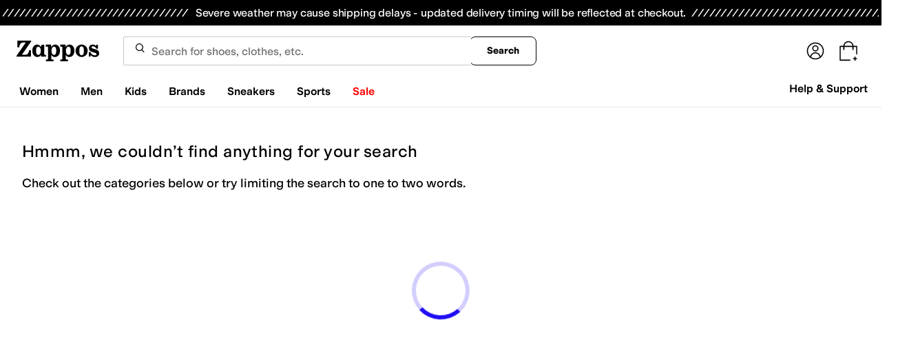

--- FILE ---
content_type: text/css
request_url: https://www.zappos.com/marty-assets/marty-zappos.components-cart-CartModalOrDrawer.85207e598014438027d7.css
body_size: 2458
content:
.tB-z{background-color:#00000040;content:"";display:block;height:100%;left:0;opacity:1;position:fixed;top:0;transition:all .3s ease 0s;visibility:visible;width:100%;z-index:9998}@media (max-width:650px){.tB-z{overflow-y:auto;position:absolute}}.uB-z{background:#fff;border-radius:16px;box-shadow:2px 8px 16px 0 #0000001f;box-sizing:border-box;display:none;display:block;left:0;margin:auto;max-height:100vh;max-width:500px;overflow-y:auto;position:fixed;right:0;top:50%;transform:translateY(-50%);width:100%;z-index:9999}.uB-z *,.uB-z :after,.uB-z :before{box-sizing:inherit}.uB-z img{max-width:100%}@media (max-width:650px){.uB-z{max-height:85vh;overflow-y:auto;position:absolute}}.vB-z{border-bottom:1px solid #ddd;display:flex;justify-content:space-between;margin-bottom:10px;padding:16px 16px 21px}.vB-z h2{font-size:28px;line-height:normal}.wB-z{background-color:initial;border:none;cursor:pointer;position:absolute;position:static;right:16px;top:16px}.wB-z:before{background-image:url(https://m.media-amazon.com/images/G/01/zappos/melody/melody-sprite.2021.09.16._TTH_.svg);background-position:-60px -5px;background-repeat:no-repeat;content:"";cursor:pointer;display:block;height:14px;width:14px}@keyframes NB-z{0%{opacity:0}to{opacity:1}}@keyframes PB-z{0%{opacity:1}to{opacity:0}}@keyframes QB-z{0%{margin-right:-532px}to{margin-right:0}}@keyframes SB-z{0%{margin-right:0}to{margin-right:-532px}}.HB-z{height:100vh;padding:8px}.HB-z h1,.HB-z>a:first-child{display:none}.HB-z img{margin-bottom:8px}.HB-z p{padding:0;width:100%}.IB-z{display:flex;justify-content:center;padding:24px}.IB-z a{background:var(--zapr-link-color,#003953);border:2px solid var(--zapr-link-color,#003953);border-color:var(--zapr-link-color,#003953);border-radius:4px;color:#fff;cursor:pointer;flex-grow:1;font:700 14px/120% var(--m-fontBase,Open Sans,sans-serif);max-width:110px;padding:12px 24px;text-align:center;text-decoration:none;text-transform:uppercase;touch-action:manipulation;transition:all .3s ease 0s;-webkit-user-select:none;user-select:none}html[data-marketplace=Zappos]:where([data-theme=zapr25]) .IB-z a{border-color:#000}.IB-z a:hover{background:#210ef4;border-color:#210ef4;color:#fff}.IB-z a.JB-z,.IB-z a[disabled]{background:#f5f5f5;border-color:#ddd;box-shadow:none;color:#b0b0b0;cursor:not-allowed}html[data-marketplace=Zappos] .IB-z a.JB-z,html[data-marketplace=Zappos] .IB-z a[disabled]{color:#fff}html[data-marketplace=Zappos] .IB-z a{border-radius:8px;border-width:1px;outline-offset:-1px;text-transform:none}html[data-marketplace=Zappos]:where([data-theme=zapr25]) .IB-z a{border-width:1px;outline-offset:inherit}html[data-marketplace=Zappos] .IB-z a{background-color:#000;border:none;color:#fff}@media (hover:hover){html[data-marketplace=Zappos] .IB-z a:hover{background-color:#210ef4;border:none;color:#fff}}html[data-marketplace=Zappos] .IB-z a:focus{outline:2px solid #210ef4}html[data-marketplace=Zappos] .IB-z a:disabled{background-color:#b9b9b9}html[data-marketplace=Zappos]:where([data-theme=zapr25]) .IB-z a{background:#000;border:1px solid #000;border-radius:2px;color:#fff;font-family:modern-gothic-web,modern-gothic-fallback,system-ui,-apple-system,sans-serif,Apple Color Emoji,Segoe UI Emoji,Segoe UI Symbol,Noto Color Emoji;font-size:14px;font-weight:500;letter-spacing:.05em;text-transform:uppercase;transition:.2s ease-out}@media (hover:hover){html[data-marketplace=Zappos]:where([data-theme=zapr25]) .IB-z a:hover{background:#2b2b2b;border:1px solid #000;color:#fff}}html[data-marketplace=Zappos]:where([data-theme=zapr25]) .IB-z a:active{background:#757575}html[data-marketplace=Zappos]:where([data-theme=zapr25]) .IB-z a:disabled{background:#e0e0e0;border:1px solid #0000;color:#a2a2a2}html[data-marketplace=Zappos]:where([data-theme=zapr25]) .IB-z a:focus{outline:none}html[data-marketplace=Zappos]:where([data-theme=zapr25]) .IB-z a:focus-visible{outline:var(--focus-outline);outline-offset:var(--focus-outline-offset)}.KB-z{display:flex;justify-content:flex-end;margin-top:0;outline:0;pointer-events:none;position:fixed;right:0;top:0;z-index:28}@media (min-width:651px){.KB-z{margin:0 auto}}.LB-z,.MB-z{animation-duration:.35s;animation-fill-mode:forwards}.LB-z{animation-name:NB-z;animation-timing-function:ease;background:#00000040;bottom:0;left:0;margin-top:0;position:fixed;right:0;top:0;z-index:27}@media (max-width:650px){.LB-z{display:none}}.LB-z.OB-z{animation-name:PB-z}.MB-z{animation-name:QB-z;animation-timing-function:cubic-bezier(.2,1,.2,1);background:#fff;border:1px solid #ddd;color:#1f1f1f;display:flex;flex-direction:column;line-height:1.5;font:400 14px var(--m-fontBase,Open Sans,sans-serif);height:100%;overflow:hidden;pointer-events:auto}@media (max-width:650px){.MB-z{display:flex;flex-direction:column;position:fixed;width:100%;z-index:29}}.MB-z.RB-z{height:100vh}@media (min-width:651px){.MB-z{position:fixed;right:0;width:530px;z-index:29}}@media (prefers-reduced-motion){.MB-z{animation-name:NB-z;animation-timing-function:ease}}.MB-z.OB-z{animation-name:SB-z}@media (prefers-reduced-motion){.MB-z.OB-z{animation-name:PB-z}}.TB-z{transform:scale(1.4)}.UB-z{height:100%;overflow-y:auto}.VB-z{margin-bottom:0}.WB-z{align-items:center;color:#1f1f1f;display:flex;font:400 28px var(--m-fontBase,Open Sans,sans-serif);position:relative;text-transform:capitalize}@media (max-width:650px){.WB-z{font-size:24px}}@media (min-width:651px){.WB-z{margin-bottom:-4px}}.XB-z{background:#a7e688;border-radius:50%;height:25px;transform:scale(.7);width:25px}html[data-marketplace=Zappos]:where([data-theme=zapr25]) .XB-z{display:none}.XB-z:before{background:#0000;border-left:2px solid;border-top:2px solid;border-color:#210ef4;border-style:none solid solid none;border-width:medium 2px 2px medium;box-sizing:initial;content:"";display:inline-block;height:13px;left:8px;position:absolute;top:3px;transform:rotate(45deg);width:6px}.YB-z{background:#a7e688;border:2px solid #a7e688;border-radius:4px;color:var(--zapr-price-color,#035d59);cursor:pointer;font:700 14px/120% var(--m-fontBase,Open Sans,sans-serif);min-width:200px;padding:12px 14px;text-align:center;text-decoration:none;text-transform:uppercase;touch-action:manipulation;transition:all .3s ease 0s;-webkit-user-select:none;user-select:none}@media (hover:hover){.YB-z:hover{background:#c3f4aa;border-color:#c3f4aa;color:var(--zapr-price-color,#035d59)}}.YB-z.JB-z,.YB-z[disabled]{background:#f5f5f5;border-color:#ddd;color:#b0b0b0;cursor:not-allowed}html[data-marketplace=Zappos] .YB-z{border-radius:8px;border-width:1px;outline-offset:-1px;text-transform:none}html[data-marketplace=Zappos]:where([data-theme=zapr25]) .YB-z{border-width:1px;outline-offset:inherit}html[data-marketplace=Zappos] .YB-z{background-color:#000;border:none;color:#fff}@media (hover:hover){html[data-marketplace=Zappos] .YB-z:hover{background-color:#210ef4;border:none;color:#fff}}html[data-marketplace=Zappos] .YB-z:focus{outline:2px solid #210ef4}html[data-marketplace=Zappos] .YB-z:disabled{background-color:#b9b9b9}html[data-marketplace=Zappos]:where([data-theme=zapr25]) .YB-z{background:#000;border:1px solid #000;border-radius:2px;color:#fff;font-family:modern-gothic-web,modern-gothic-fallback,system-ui,-apple-system,sans-serif,Apple Color Emoji,Segoe UI Emoji,Segoe UI Symbol,Noto Color Emoji;font-size:14px;font-weight:500;letter-spacing:.05em;text-transform:uppercase;transition:.2s ease-out}@media (hover:hover){html[data-marketplace=Zappos]:where([data-theme=zapr25]) .YB-z:hover{background:#2b2b2b;border:1px solid #000;color:#fff}}html[data-marketplace=Zappos]:where([data-theme=zapr25]) .YB-z:active{background:#757575}html[data-marketplace=Zappos]:where([data-theme=zapr25]) .YB-z:disabled{background:#e0e0e0;border:1px solid #0000;color:#a2a2a2}html[data-marketplace=Zappos]:where([data-theme=zapr25]) .YB-z:focus{outline:none}html[data-marketplace=Zappos]:where([data-theme=zapr25]) .YB-z:focus-visible{outline:var(--focus-outline);outline-offset:var(--focus-outline-offset)}.ZB-z{background:#f5f5f5;padding:12px 32px 16px}html[data-marketplace=Zappos]:where([data-theme=zapr25]) .ZB-z{background:#fff;border-top:1px solid #a2a2a2;padding:16px 20px 24px}.ZB-z form{display:flex;padding-top:10px}@media (min-width:651px){.ZB-z form{justify-content:space-between}}@media (max-width:650px){.ZB-z form{flex-direction:column}}html[data-marketplace=Zappos]:where([data-theme=zapr25]) .ZB-z form{padding-top:16px}.ZB-z ._B-z{background:#0000;border:2px solid var(--zapr-link-color,#003953);border-radius:4px;color:var(--zapr-link-color,#003953);cursor:pointer;font:700 14px/120% var(--m-fontBase,Open Sans,sans-serif);padding:12px 24px;text-align:center;text-decoration:none;text-transform:uppercase;touch-action:manipulation;transition:all .3s ease 0s;-webkit-user-select:none;user-select:none}html[data-marketplace=Zappos]:where([data-theme=zapr25]) .ZB-z ._B-z{font-family:modern-gothic-web,modern-gothic-fallback,system-ui,-apple-system,sans-serif,Apple Color Emoji,Segoe UI Emoji,Segoe UI Symbol,Noto Color Emoji;font-size:14px}.ZB-z ._B-z:hover{background:#210ef4;border-color:#210ef4;color:#fff}.ZB-z ._B-z.JB-z,.ZB-z ._B-z[disabled]{background:#f5f5f5;border-color:#ddd;box-shadow:none;color:#b0b0b0;cursor:not-allowed}@media (max-width:650px){.ZB-z ._B-z{display:none;margin-top:10px;order:1}}html[data-marketplace=Zappos] .ZB-z ._B-z{border-radius:8px;border-width:1px;outline-offset:-1px;text-transform:none}html[data-marketplace=Zappos]:where([data-theme=zapr25]) .ZB-z ._B-z{border-radius:2px;border-width:1px;outline-offset:inherit}html[data-marketplace=Zappos] .ZB-z ._B-z{background-color:#fff;border-color:#000;border-style:solid;color:#000}html[data-marketplace=Zappos]:where([data-theme=zapr25]) .ZB-z ._B-z{background-color:#fff;border-color:#000;color:#000;font-weight:500;letter-spacing:.05em;text-transform:uppercase}html[data-marketplace=Zappos] .ZB-z ._B-z:hover{border-color:#210ef4;color:#210ef4}html[data-marketplace=Zappos] .ZB-z ._B-z:focus{outline:2px solid #210ef4}html[data-marketplace=Zappos] .ZB-z ._B-z:disabled{border-color:#b9b9b9;color:#b9b9b9}html[data-marketplace=Zappos]:where([data-theme=zapr25]) .ZB-z ._B-z:hover{background:#f7f7f7;border-color:#000;color:#000}html[data-marketplace=Zappos]:where([data-theme=zapr25]) .ZB-z ._B-z:active{background:#f1f1f1}html[data-marketplace=Zappos]:where([data-theme=zapr25]) .ZB-z ._B-z:disabled{background-color:#f7f7f7;border-color:#c9c9c9;color:#a2a2a2}html[data-marketplace=Zappos]:where([data-theme=zapr25]) .ZB-z ._B-z:focus{outline:none}html[data-marketplace=Zappos]:where([data-theme=zapr25]) .ZB-z ._B-z:focus-visible{outline:var(--focus-outline);outline-offset:var(--focus-outline-offset)}.aC-z{font-weight:600;text-align:right;text-transform:capitalize}@media (max-width:650px){.aC-z{display:flex;justify-content:space-evenly}}@media (min-width:651px){.aC-z span:first-child{margin-right:5px}}html[data-marketplace=Zappos]:where([data-theme=zapr25]) .aC-z{align-items:center}html[data-marketplace=Zappos]:where([data-theme=zapr25]) .aC-z span:first-child{margin-right:16px}html[data-marketplace=Zappos]:where([data-theme=zapr25]) .aC-z{color:#161616;font-family:var(--font-family-sans);font-size:16px;font-weight:700;letter-spacing:-.01em;line-height:135%}@media (max-width:650px){html[data-marketplace=Zappos]:where([data-theme=zapr25]) .aC-z{color:#161616;font-family:var(--font-family-sans);font-size:16px;font-weight:500;letter-spacing:-.01em;line-height:135%}}html[data-marketplace=Zappos]:where([data-theme=zapr25]) .aC-z{display:flex;justify-content:space-between}.bC-z{background:#f2f8fb;border:2px solid #210ef4;border-radius:4px;color:#1f1f1f;color:#210ef4;display:block;line-height:1.5;font:400 14px var(--m-fontBase,Open Sans,sans-serif);margin:5px 2px;padding:5px 0 5px 2px;position:relative;z-index:0}.bC-z:before{background-image:url(https://m.media-amazon.com/images/G/01/zappos/melody/melody-sprite.2021.09.16._TTH_.svg);background-position:-110px -160px;background-repeat:no-repeat;content:"";height:19px;left:20px;position:absolute;top:20px;width:19px}html[data-marketplace=Zappos]:where([data-theme=zapr25]) .bC-z{border:none;padding:12px}@media (min-width:651px){.bC-z{width:auto}}.bC-z:before{display:none}.bC-z p{color:#1f1f1f;font:400 14px var(--m-fontBase,Open Sans,sans-serif);line-height:1;margin:8px 15px}.bC-z p a{background-color:initial;border-width:0;border-bottom:1px solid var(--zapr-link-color,#003953);color:var(--zapr-link-color,#003953);display:inline-block;font-size:100%;font:400 14px var(--m-fontBase,Open Sans,sans-serif);padding:0;text-decoration:none}.bC-z p a:hover{cursor:pointer}.bC-z p a:visited{color:var(--zapr-link-color,#003953)}.bC-z p a:hover{border-color:#210ef4;color:#210ef4}html[data-marketplace=Zappos] .bC-z p a{border:none;color:#000;cursor:pointer;font-weight:400;text-decoration:underline;text-underline-offset:4px}html[data-marketplace=Zappos] .bC-z p a:visited{color:#17166c}html[data-marketplace=Zappos] .bC-z p a:hover{border:none;color:#210ef4;text-decoration:underline}html[data-marketplace=Zappos] .bC-z p a:focus{outline:1px solid #210ef4;text-decoration:underline}html[data-marketplace=Zappos] .bC-z p a:disabled{color:#b9b9b9}html[data-marketplace=Zappos]:where([data-theme=zapr25]) .bC-z p a:visited{color:var(--zapr-link-color)}html[data-marketplace=Zappos]:where([data-theme=zapr25]) .bC-z p a:hover:not(:disabled){color:var(--zapr-link-color);text-decoration-thickness:2px}html[data-marketplace=Zappos]:where([data-theme=zapr25]) .bC-z p a:focus{outline:none}html[data-marketplace=Zappos]:where([data-theme=zapr25]) .bC-z p a:focus-visible{outline:var(--focus-outline);outline-offset:var(--focus-outline-offset)}p.cC-z{font-weight:700}html[data-marketplace=Zappos]:where([data-theme=zapr25]) .dC-z{color:#161616;font-family:var(--font-family-sans);font-size:16px;font-weight:700;letter-spacing:-.01em;line-height:135%}

--- FILE ---
content_type: application/javascript
request_url: https://www.zappos.com/marty-assets/marty-zappos.components-landing-VipPrimeLink.85207e598014438027d7.js
body_size: 9361
content:
"use strict";(self.__LOADABLE_LOADED_CHUNKS__=self.__LOADABLE_LOADED_CHUNKS__||[]).push([[5184],{29562:(e,t,n)=>{n.d(t,{nK:()=>A,c:()=>_,Z:()=>j,Hk:()=>O,Ly:()=>D,o5:()=>H,X4:()=>Z,ZH:()=>S,t_:()=>T,wM:()=>F,ML:()=>L,vL:()=>z,RC:()=>M});var r=n(58875),o=n.n(r),a=n(7456),i=n(43020),s=n(1518),l=n(65937);var c=n(65857),p=n(86423),u=n(72138),m=n(81003),d=n(94541),g=n(7006),f=n(5237),h=n(92122),E=n(74357),y=n(81197),v=n(97185),P=n(74781),N=n(25179),b=n(91145),I=n(77511),V=n(37959),w=n(16722),k=n(20318);const{hasFederatedLogin:C}=v;function z(){return{type:a.zZR}}function L(e){return{type:a._pA,pageName:e}}function F(e,t){return{type:a.s04,pageName:t,pageInfo:e}}function M(e){return{type:a.tN4,isEasyFlowShowing:e}}function R(e){return(0,c.sT)(e,null,404)}function Z(e){return{type:a.RQE,location:(0,g.yQ)(`/c/${e}`)}}function A(e={},t=E.Cm){return(n,r)=>{if(!o().canUseDOM)return;const{recos:a={},filters:{originalTerm:i}}=r(),{janus:s={}}=a;let l=0;const c=Object.values(e).filter((({componentName:e})=>"recommender"===e)).filter((e=>!s[(0,y.m5)(e)]));if(c.length){let e=c.filter((({widget:e})=>!!e));e=e.length?e.map((({widget:e,limit:t})=>(l=l||t,e))):null;const r=[];c.forEach((({filters:e,limit:t,pf_rd_p:n})=>{l=l||t,(e||[]).forEach((e=>r.push({...e,recoId:n})))})),n(t({widget:e,filters:r,limit:l,term:i}))}}}const $=(e={})=>{const{slotData:t={}}=e,n={...e},r=Object.entries(t).reduce(((e,[t,r])=>{const{componentName:o,sizeoptions:a,iprestricted:i}=r;return"raffle"===o&&a?.length&&(r.sizeoptions=a.split(",")),"true"===i?.toString()&&(n.ipRestrictedContentPresent=!0),e[t]=r,e}),{});return{...n,slotData:r}};function _(e,t={},n=i.NJ,r=A){return(o,a)=>{if(o(L(e)),!u.dL.test(e))return o((0,c.sT)(c.cn.GENERIC,new Error("Invalid Landing page"),404)),Promise.resolve();const i=a(),{cookies:m,customer:d,client:{request:g}}=i,E=(0,P.Q7)(i),y=(0,V.nC)(w.dB,i);return n(E,{pageName:e},m,g,t).then((0,f.B)((0,h.pz)(o,a))).then(l.PN).then((async t=>{const{pageType:n,customerAuth:a}=t;if("404"===n)o((0,c.sT)(c.cn.GENERIC,new Error("Landing page does not exist..."),404));else if("AuthenticationFull"===n&&"FULL"!==a){if(!C)return o(Z(e));{const e=i.router.location.pathname;o((0,p.r$)(!0,{returnTo:e,redirectOnClose:"/"}))}}else{const n=$(t);if((0,b.U)(e)&&d)try{const t=`${y}?type=${N.p[e]}`,{packageLabelUrl:r}=await(0,s.ZP)("getGoodsLabelUrl")(t).then(l.PN);n.packageLabelUrl=r}catch(e){(0,I.H)("Failed to fetch print label URL")}o(r(n.slotData)),o(F(n,e))}})).catch((e=>{o((0,c.sT)(c.cn.GENERIC,e))}))}}function U({url:e},t,n={},r=(0,s.ZP)("getSymphonyPreviewInfo")){return r(`${e}/zcs/preview?slot_center-1=${t}`,(0,k.ec)({},n))}function O(e,t=U){return(n,r)=>{n(function(e){return{type:a.oNg,slot:e}}(e));const o=r(),{cookies:i}=o,s=(0,P.Q7)(o);return t(s,e,i).then(l.PN).then((t=>n(function(e,t){return{type:a.qnP,slot:t,pageInfo:e}}(t,e)))).catch((e=>{n((0,c.sT)(c.cn.GENERIC,e))}))}}function S(){const e=arguments;return function(t,n){return t(_(...e)).then((()=>{const{landingPage:{pageName:e,pageInfo:r}}=n();r&&t(function(e,t){return{type:a.WF4,pageName:e,pageInfo:t}}(e,r))}))}}function T(e,t,n,r){const{environmentConfig:{imageServer:{url:o}}}=r();if(e.pageType&&null===e.brandName)n(R(c.cn.BRAND_INFO));else{const{slotData:{"primary-8":{about:r}}}=e,i=`brand-${t}`;r.headerImageUrl&&(r.headerImageUrl=(0,m.d)(r.headerImageUrl,o)),n(function(e,t,n){return{type:a.Q9L,pageInfo:e,brandId:t,pageName:n}}(e,t,i))}}function D(e,t=i.ek){return(n,r)=>{if(n(function(e){return{type:a.Rvr,brandId:e}}(e)),u.SE.test(e)){const o=r(),{cookies:a,client:{request:i}}=o,s=(0,P.Q7)(o);return t(s,e,a,i).then(l.PN).then((t=>T(t,e,n,r))).catch((e=>{n((0,c.sT)(c.cn.GENERIC,e))}))}return n(R(c.cn.BRAND_INFO))}}function H(){return e=>function(e=(0,s.ZP)("getIpRestricted")){return e("https://dohtecive0.execute-api.us-east-1.amazonaws.com/prod/authorize",{method:"GET",mode:"cors"}).then(l.PN)}().then((t=>{return e((n=t,{type:a.XGR,ipStatus:n}));var n})).catch((e=>(0,d.tz)("NON-FATAL","Could not get restricted IP status.",e)))}function j({pageLayout:e,pageName:t},n=i.on){return(r,o)=>{const a=o(),{cookies:i}=a,s=(0,P.Q7)(a);return n(s,{pageName:t,pageLayout:e},i).then(l.PN).then((e=>{const t=$(e);r(F(t))})).catch((t=>{(0,d.tz)("NON-FATAL",`Failed to fetch content for page layout: ${e}`,t)}))}}},20380:(e,t,n)=>{n.d(t,{Z:()=>p});var r=n(67294);const o=e=>(0,r.isValidElement)(e)&&(e=>(0,r.isValidElement)(e)&&Boolean(e.props.children))(e)&&r.Children.toArray(e.props.children).reduce(((e,t)=>e||(0,r.isValidElement)(t)),!1),a=(e,t)=>r.Children.toArray(e).map(((e,n,i)=>(0,r.isValidElement)(e)&&o(e)?t((0,r.cloneElement)(e,{...e.props,children:a(e.props.children,t)})):t(e,n,i)));var i=n(98529),s=n(34506);function l(){return l=Object.assign?Object.assign.bind():function(e){for(var t=1;t<arguments.length;t++){var n=arguments[t];for(var r in n)Object.prototype.hasOwnProperty.call(n,r)&&(e[r]=n[r])}return e},l.apply(this,arguments)}const c=({children:e,id:t})=>r.createElement(r.Fragment,null,a(e,(e=>{if((0,r.isValidElement)(e)){if(e?.props){const n=e.props,o=Object.entries(n).filter((([e,t])=>"string"==typeof t&&t.includes("url(#"))).map((([e,n])=>[e,`${n.slice(0,-1)}${t})`])).reduce(((e,[t,n])=>t?{...e,[t]:n}:{}),{});return(0,r.cloneElement)(e,{id:n.id?`${n.id}${t}`:void 0,xlinkHref:n.xlinkHref&&/^#/.test(n.xlinkHref)?`${n.xlinkHref}${t}`:n.xlinkHref,...o})}return""}return e}))),p=({children:e,className:t,size:n="1em",title:o="",description:a="",hasCustomTooltip:p=!1,...u})=>{const m=(0,i.Z)()||"",d=`icon-title-${m}`,g=`icon-description-${m}`;return r.createElement("svg",l({className:(0,s.cn)("inline-block",t),preserveAspectRatio:"xMidYMid meet",height:n,width:n,"aria-hidden":p?"true":void 0,"aria-labelledby":!p&&o?d:void 0,"aria-describedby":!p&&a?g:void 0},u),!p&&o&&r.createElement("title",{id:d},o),!p&&a&&r.createElement("desc",{id:g},a),r.createElement(c,{id:m}," ",e," "))}},50570:(e,t,n)=>{n.d(t,{Z:()=>i});var r=n(67294),o=n(20380),a=n(94789);const i=({width:e=48,height:t=30,fillColor:n="#fff",className:i})=>{const s=(0,r.useMemo)((()=>(0,a.M)()),[]),l=`${s}__a`,c=`${s}__b`;return r.createElement(o.Z,{width:e,height:t,viewBox:"0 0 48 30",title:"Prime",description:"Prime",className:i},r.createElement("title",null,"Prime logo"),r.createElement("defs",null,r.createElement("path",{id:l,d:"M0 .271h47.703V26.4H0z"})),r.createElement("g",{fill:"none",fillRule:"evenodd"},r.createElement("path",{d:"M4.675 11.3c.715 0 1.243-.228 1.581-.685.339-.457.508-1.178.508-2.164 0-.998-.166-1.725-.498-2.182-.333-.457-.862-.685-1.59-.685-.665 0-1.291.162-1.878.487v4.742a3.687 3.687 0 001.877.487zM.48 16.8c-.166 0-.287-.033-.364-.1C.039 16.636 0 16.518 0 16.35V4.321c0-.168.039-.285.115-.351.077-.066.198-.1.364-.1h1.38c.294 0 .472.133.536.397l.134.469a4.278 4.278 0 011.39-.83A4.674 4.674 0 015.575 3.6c1.239 0 2.22.427 2.941 1.28C9.24 5.734 9.6 6.888 9.6 8.343c0 .997-.179 1.87-.537 2.614-.357.746-.843 1.32-1.456 1.722-.613.403-1.316.605-2.108.605a4.737 4.737 0 01-1.494-.235 3.661 3.661 0 01-1.207-.649v3.949c0 .168-.036.286-.105.352-.07.066-.196.099-.375.099H.48zM11.256 13.2c-.158 0-.273-.037-.347-.112-.072-.074-.109-.192-.109-.353V4.158c0-.174.037-.294.11-.363.073-.068.188-.102.346-.102h1.313c.28 0 .45.136.51.409l.238 1.005c.486-.546.945-.933 1.377-1.163.431-.23.89-.344 1.377-.344h.255c.17 0 .292.034.365.102.073.068.109.19.109.363v1.563c0 .161-.033.279-.1.353-.067.075-.186.112-.356.112-.085 0-.194-.006-.328-.019a5.835 5.835 0 00-.51-.018c-.28 0-.62.04-1.022.12-.401.081-.742.184-1.021.307v6.252c0 .161-.034.279-.1.353-.067.075-.186.112-.356.112h-1.75M18.771 13.2c-.185 0-.321-.035-.407-.106-.086-.071-.128-.183-.128-.336V4.6c0-.165.042-.28.128-.344.086-.065.222-.098.407-.098h2.057c.2 0 .34.033.418.098.078.065.118.18.118.344v8.158c0 .153-.04.265-.118.336-.078.07-.218.106-.418.106h-2.057zM19.8 2.76c-.543 0-.979-.123-1.307-.371C18.164 2.14 18 1.805 18 1.38c0-.425.164-.76.493-1.009C18.821.124 19.257 0 19.8 0c.543 0 .978.124 1.307.371.328.248.493.584.493 1.009 0 .425-.165.761-.493 1.009-.329.248-.764.371-1.307.371zM23.262 13.2c-.16 0-.277-.036-.351-.11-.074-.073-.111-.188-.111-.346V4.33c0-.17.037-.289.11-.356.075-.066.192-.1.352-.1h1.331c.284 0 .456.134.517.401l.148.493c.654-.426 1.242-.727 1.766-.903a5.029 5.029 0 011.618-.265c1.109 0 1.89.39 2.347 1.168.628-.414 1.22-.711 1.774-.894a5.46 5.46 0 011.72-.274c.862 0 1.53.237 2.005.712.474.474.712 1.137.712 1.99v6.442c0 .158-.034.273-.102.347-.068.073-.188.109-.36.109h-1.775c-.16 0-.277-.036-.35-.11-.075-.073-.112-.188-.112-.346V6.885c0-.827-.376-1.24-1.128-1.24-.665 0-1.337.157-2.015.473v6.626c0 .158-.033.273-.101.347-.068.073-.188.109-.36.109h-1.775c-.16 0-.277-.036-.351-.11-.074-.073-.111-.188-.111-.346V6.885c0-.827-.376-1.24-1.128-1.24-.69 0-1.367.164-2.033.492v6.607c0 .158-.034.273-.102.347-.068.073-.188.109-.36.109h-1.775",fill:n}),r.createElement("g",{transform:"translate(0 3.6)"},r.createElement("mask",{id:"prefix__b",fill:n},r.createElement("use",{xlinkHref:`#${l}`})),r.createElement("path",{d:"M43.473 4.478c.622 0 1.074-.096 1.355-.288.28-.19.42-.484.42-.88 0-.778-.457-1.167-1.373-1.167-1.172 0-1.85.73-2.033 2.187.489.099 1.032.148 1.63.148zm.604 5.818c-1.515 0-2.677-.42-3.49-1.26-.811-.84-1.217-2.044-1.217-3.613 0-1.606.415-2.866 1.245-3.78C41.445.728 42.6.27 44.077.27c1.135 0 2.024.279 2.665.834.64.556.961 1.297.961 2.224 0 .926-.345 1.628-1.035 2.103-.69.476-1.706.713-3.049.713-.696 0-1.3-.067-1.813-.203.073.827.32 1.42.741 1.778.422.36 1.06.538 1.915.538.341 0 .674-.022.998-.065.323-.043.772-.14 1.345-.287a.717.717 0 01.202-.037c.208 0 .311.142.311.426v.852c0 .198-.027.337-.082.417-.055.08-.162.152-.32.213a7.775 7.775 0 01-2.84.519zM43.118 20.427c-5.222 3.9-12.794 5.973-19.314 5.973-9.137 0-17.366-3.417-23.593-9.106-.489-.447-.053-1.056.535-.71 6.718 3.955 15.026 6.336 23.607 6.336 5.788 0 12.151-1.215 18.006-3.728.883-.379 1.623.59.76 1.235",fill:n,mask:`url(#${c})`}),r.createElement("path",{d:"M45.292 17.916c-.668-.865-4.416-.41-6.1-.205-.51.062-.589-.39-.129-.716 2.99-2.124 7.888-1.51 8.457-.8.574.718-.15 5.687-2.952 8.058-.43.365-.84.17-.65-.311.63-1.593 2.042-5.16 1.374-6.026",fill:n,mask:`url(#${c})`}))))}},8526:(e,t,n)=>{n.r(t),n.d(t,{VipPrimeLink:()=>U,createPreservedStateQuerystring:()=>_,default:()=>S,fallbackSlotDetails:()=>$,makeCopy:()=>A,mapStateToProps:()=>O});var r=n(67294),o=n(86706),a=n(75982),i=n(73727),s=n(17563),l=n(34506),c=n(70363),p=n(362),u=n(26887),m=n(99257),d=n(15539),g=n(3031),f=n(27295),h=n(64585),E=n(50570),y=n(20380);function v(){return v=Object.assign?Object.assign.bind():function(e){for(var t=1;t<arguments.length;t++){var n=arguments[t];for(var r in n)Object.prototype.hasOwnProperty.call(n,r)&&(e[r]=n[r])}return e},v.apply(this,arguments)}const P=e=>r.createElement(y.Z,v({width:111,height:36,title:"Zappos VIP",description:"Zappos VIP"},e),r.createElement("title",null,"VIP Logo"),r.createElement("g",{fill:"#FFFFFE",fillRule:"evenodd"},r.createElement("path",{d:"M12.674 27.933H1.716a1.72 1.72 0 01-1.223-.487C.171 27.122 0 26.751 0 26.334c0-.464.193-1.065.6-1.83L8.45 9.462H4.332c-1.05 0-1.78.185-2.166.533-.386.348-.6 1.041-.622 2.132H.236V7.423h9.823c1.48 0 2.23.603 2.23 1.785 0 .347-.107.764-.343 1.205L3.839 25.917h8.835v2.016zM19.86 24.48v-2.828c-2.253.139-3.39.974-3.39 2.55 0 1.25.43 1.9 1.288 1.9.922 0 1.608-.556 2.102-1.622zm3.152 1.784H21.51c-.643 0-1.18.162-1.587.51-.815.626-1.223.973-1.266.996-.514.325-1.115.487-1.78.487-1.072 0-1.973-.347-2.701-1.043-.73-.694-1.094-1.53-1.094-2.503 0-2.85 2.272-4.403 6.777-4.634V18.78c0-1.25-.087-2.155-.3-2.712-.194-.556-.558-.833-1.052-.833-.493 0-.836.232-.986.74-.021.024-.107.557-.257 1.554-.151.995-.751 1.53-1.845 1.53l-1.737-1.785c.043-1.09.494-1.97 1.35-2.62.88-.671 2.039-.995 3.497-.995 1.63 0 2.788.416 3.474 1.205.665.811 1.008 2.178 1.008 4.078v7.323zM27.923 22.047c0 2.827.773 4.217 2.295 4.217 1.48 0 2.21-1.784 2.21-5.33 0-3.406-.708-5.121-2.146-5.121-.965 0-1.758.95-2.359 2.873v3.36zm-3.088-5.818h.408c.193.025.321.025.386.025.879 0 1.458-.117 1.78-.349.536-.486 1.094-.972 1.672-1.483a3.343 3.343 0 012.123-.718c1.438 0 2.574.626 3.41 1.923.837 1.298 1.266 3.083 1.266 5.376 0 2.365-.45 4.195-1.33 5.493-.879 1.274-2.123 1.923-3.71 1.923-1.2 0-2.166-.486-2.917-1.436v5.515c0 .487-.15.882-.429 1.205-.3.325-.664.487-1.093.487-.45 0-.815-.162-1.115-.51-.3-.325-.45-.718-.45-1.182V16.229zM40.255 22.047c0 2.827.751 4.217 2.295 4.217 1.48 0 2.209-1.784 2.209-5.33 0-3.406-.73-5.121-2.166-5.121-.965 0-1.737.95-2.338 2.873v3.36zm-3.088-5.818h.407c.172.025.3.025.387.025.879 0 1.458-.117 1.78-.349.535-.486 1.094-.972 1.65-1.483a3.445 3.445 0 012.145-.718c1.416 0 2.553.626 3.39 1.923.836 1.298 1.243 3.083 1.243 5.376 0 2.365-.43 4.195-1.308 5.493-.901 1.274-2.102 1.923-3.689 1.923-1.201 0-2.166-.486-2.917-1.436v5.515c0 .487-.15.882-.45 1.205-.28.325-.643.487-1.093.487-.43 0-.794-.162-1.095-.51-.3-.325-.45-.718-.45-1.182V16.229zM56.662 22.256c0-2.157-.064-3.594-.172-4.242-.279-1.83-.964-2.757-2.015-2.757-.816 0-1.395.462-1.738 1.413-.343.927-.514 2.387-.514 4.403 0 1.946.171 3.337.472 4.196.343.926.92 1.39 1.758 1.39 1.459 0 2.209-1.46 2.209-4.403m3.089-1.183c0 4.774-1.78 7.184-5.298 7.184-3.539 0-5.318-2.41-5.318-7.184 0-4.936 1.78-7.415 5.318-7.415 1.629 0 2.917.649 3.881 1.969.944 1.298 1.417 3.129 1.417 5.446M67.236 17.273c0-1.228-.666-1.83-1.996-1.83-1.136 0-1.693.462-1.693 1.436 0 .602.6 1.274 1.8 2.062.602.371 1.31.857 2.125 1.413 1.093 1.044 1.65 2.296 1.65 3.709 0 1.227-.408 2.248-1.222 3.013-.815.764-1.866 1.134-3.174 1.134-1.159 0-2.102-.207-2.83-.648-.73-.44-1.117-.997-1.117-1.622 0-.394.28-.58.837-.58.15 0 .3 0 .407.024.858.626 1.651.95 2.38.95 1.223 0 1.846-.487 1.846-1.46 0-.534-.236-.997-.708-1.438-.193-.206-.815-.648-1.867-1.366-1.05-.719-1.8-1.368-2.23-1.946-.514-.673-.772-1.462-.772-2.365 0-1.297.408-2.293 1.244-3.013.816-.717 1.973-1.088 3.497-1.088.685 0 1.672.184 2.937.557v3.058h-1.114zM106.325 20.424c-1.267 8.022-8.476 14.041-16.684 13.796-9.043-.27-16.179-7.818-15.907-16.825.271-9.006 7.849-16.114 16.892-15.843 4.788.143 9.205 2.34 12.224 6.041l1.73-.305C101.276 2.826 96.222.174 90.673.008c-9.898-.296-18.192 7.483-18.49 17.34-.297 9.859 7.514 18.12 17.412 18.415 9.37.28 17.394-6.714 18.386-15.967-.515.25-1.069.46-1.656.628"}),r.createElement("path",{d:"M89.21 11.672s.83-.257.692.456c-.139.715-4.216 13.658-4.354 14.131-.138.473-.346.83-1.106.968-.76.137-3.179.804-3.662.683-.484-.12-4.078-11.013-4.596-12.086-.519-1.074-.496-1.502-.42-1.649.074-.146 3.668-.724 3.979-.742.31-.018.691.324.864 1.118.173.793 2.28 9.245 2.384 9.054.104-.192 2.211-9.843 2.419-10.707.207-.865 3.445-1.183 3.8-1.226M93.625 10.686s-1.555.33-1.59.75c-.034.419 0 13.043 0 13.524 0 .482.795.653 2.004.388 1.21-.264 1.936-.228 2.004-1.17.07-.942.035-12.705 0-13.387-.034-.682-2.418-.105-2.418-.105M107.826 12.688l-1.795 1.557a.08.08 0 00-.021.091l.933 2.182c.03.07-.048.14-.115.1l-2.042-1.22a.08.08 0 00-.094.01l-1.794 1.557c-.059.05-.148-.003-.13-.078l.532-2.311a.08.08 0 00-.037-.086l-2.042-1.218c-.066-.04-.043-.142.034-.148l2.371-.21a.08.08 0 00.071-.061l.533-2.311c.017-.075.12-.085.151-.014l.933 2.182a.08.08 0 00.08.048l2.372-.21a.08.08 0 01.06.14m-2.816-4.003l-5.026.886c-.003.001-1.106.194-1.106 1.35l.009 13.021c0 .215.162.326.366.349.763.084 3.09-.587 3.145-.611.213-.095.19-.59.166-1.11-.019-.406-.017-2.106-.012-2.983.017-.005.033-.011.05-.014l2.086-.368c3.366-.594 6.068-2.863 6.068-6.324v-.041c0-3.055-2.166-4.787-5.746-4.155"})));var N=n(29562),b=n(71919);const I="Ro-z",V="So-z",w="To-z",k="Uo-z",C="Vo-z",z="Wo-z",L="Yo-z",F="Zo-z",M="_o-z",R="ap-z",Z="bp-z",A=e=>r.createElement(h.Z,{containerEl:"p"},e),$={introNotVipNotLinked:[{heading:"Do you have Amazon Prime?",copy:"You can link your Prime membership to get FREE upgraded shipping on all Zappos orders. For even more perks as a Prime member, join Zappos VIP, too!"},{heading:"Sign me up for Zappos VIP! (It’s FREE!)",copy:"Prime-linked VIPs get faster shipping and 2 points for every $1 spent on Zappos. Plus, VIPs can redeem their points for VIP Codes!"}],returnNotVipLinked:[{copy:"Congrats! You’ve successfully linked your Prime membership. Amazon Prime members can join Zappos VIP to get faster shipping and 2 points for every $1 spent on Zappos. Plus, VIPs can redeem their points for VIP Codes!"}],introVipNotLinked:[{copy:"Amazon Prime members can link their Prime memberships to get 2 points for every $1 spent on Zappos. That’s twice the value for VIPs! Don’t forget…as a VIP, you can redeem your points for VIP Codes!"}],introNotVipLinked:[{copy:"Amazon Prime members can join Zappos VIP to get faster shipping and 2 points for every $1 spent on Zappos. Plus, VIPs can redeem their points for VIP Codes!"}],returnVipLinked:[{copy:"Way to go! As a Prime-linked VIP, you’re now earning 2 points for every $1 spent on Zappos. That’s twice the value for VIPs! Don’t forget…as a VIP, you can redeem your points for VIP Codes!"}],ineligible:{cta:"Got it",heading:"Prime benefits eligibility"},returnVipIneligible:[{copy:"We’re so sorry. Your account does not currently qualify for Prime benefits on Zappos, but you’re still a Zappos VIP and will continue to get FREE Expedited shipping, 1 point for every $1 spent on Zappos, plus points for logging and leaving reviews! To find out how to qualify for Prime benefits, visit our Zappos FAQ page."}],background:"https://m.media-amazon.com/images/G/01/zappos/landing/pages/primelink/Hero1_v4_nocopy._CB1584562899_SX1024_.jpg",lwa:{cta:"Link my Amazon Prime",heading:"Upgrade your Zappos account!"},introVipLinked:[{copy:"Way to go! As a Prime-linked VIP, you’re now earning 2 points for every $1 spent on Zappos. That’s twice the value for VIPs! Don’t forget…as a VIP, you can redeem your points for VIP Codes!"}],complete:{cta:"Start earning rewards",heading:"You're all set!"},vip:{cta:"Sign up for VIP",heading:"Upgrade your VIP status!"},returnNotVipIneligible:[{copy:"We’re so sorry. Your account does not currently qualify for Prime benefits on Zappos. To find out how to qualify for Prime benefits, visit our Zappos FAQ page."},{heading:"Still want perks? Become a VIP! (It’s FREE.)",copy:"Zappos VIPs get FREE Expedited shipping, 1 point for every $1 spent on Zappos, plus points for logging and leaving reviews."}]},_=({isModal:e,amazonAuthUrl:t},{location:n})=>{const r=e?n.pathname:d.Qq,o=e?n.search?.substring(1):"";return`${t}${encodeURIComponent(`${r}?${o}${""===o?"":"&"}${(0,s.stringify)({isModal:e,isComplete:!0,isPromo:!1})}`)}`},U=({states:e={},isRecognizedCustomer:t,isEasyFlowShowing:n=!1,isPageModal:o,rewards:a,pageName:s,easyFlowContent:h,fetchEasyFlowContent:y,fetchRewardsInfoV2:v,fetchPrimeStatus:N,signupForRewards:b,toggleEasyFlowModal:U,push:O,router:S})=>{const{rewardsInfo:T,primeStatus:D}=a||{},{location:{search:H}}=S,{enrolled:j,canEnroll:x}=T||{},Q="PRIME"===D,q=h||$,{marketplace:{features:{federatedLogin:{amazonAuthUrl:G}}}}=(0,m.Z)(),B={isPromo:!0,isIneligible:!1,isComplete:!1,shouldUpsell:!1,isModal:o,isEnrolling:!1,showPage:!1,isLoading:!0,builtAmazonAuthUrl:G,...e},[W,Y]=(0,r.useReducer)(((e,t)=>({...e,...t})),B),{isEnrolling:K,isIneligible:X,showPage:J,isModal:ee,isComplete:te,isLoading:ne,builtAmazonAuthUrl:re}=W,oe=(0,r.useCallback)((e=>{const{enrolled:t}=e||{};D&&(0,c.j)((()=>[p.uf,{isVipEnrolled:!!t,isLwaLinked:"PRIME"===D}]))}),[D]);(0,r.useEffect)((()=>{Y({showPage:!0}),Y({builtAmazonAuthUrl:_({isModal:ee,amazonAuthUrl:G},S)}),ee&&(0,c.iy)()}),[G,ee,S]),(0,r.useEffect)((()=>{d.Yi.includes(s)&&te&&U(!0)}),[te,s,U]),(0,r.useEffect)((()=>{!n&&o||(t&&N(),h||y(),v().then((e=>{te&&(oe(e),ee&&U(!0))})))}),[h,y,N,v,oe,te,t,n,ee,o,U]),(0,r.useEffect)((()=>{if(J){const e=new URLSearchParams(H),t=e.get("isComplete"),n=e.get("isPromo"),r=e.get("isModal");t&&Y({isComplete:"true"===t}),n&&Y({isPromo:"true"===n}),r&&Y({isModal:"true"===r||o}),Y({isIneligible:"NOT_PRIME"===D})}}),[o,D,H,J]),(0,r.useEffect)((()=>{t&&!x?void 0!==D&&void 0!==j&&Y({isLoading:!1}):Y({isLoading:!1})}),[x,t,D,j]);const ae=(0,r.useRef)();if(!J||!q)return null;const{ineligible:ie,complete:se,vip:le,lwa:ce,background:pe}=q,ue=(0,u.nI)(),me=()=>{ee?U(!1):O("/")},de=e=>{if(!ae.current?.checked)return!0;e.preventDefault(),ae.current?.checked&&(Y({isEnrolling:!0}),b(d.Qq).then((()=>{window.location.href=G})))},ge=()=>{b(d.Qq)},fe=()=>ne?null:K?"Enrolling...":j&&Q?se.heading:X?ie.heading:j?le.heading:ce.heading,he=r.createElement(r.Fragment,null,r.createElement("div",{className:C},r.createElement("div",{className:M},r.createElement(E.Z,null)),!X&&r.createElement(r.Fragment,null,r.createElement("span",{className:Z,"aria-label":"Plus"},"+"),r.createElement("div",{className:R},r.createElement(P,null))))),{introNotVipNotLinked:Ee,introNotVipLinked:ye,introVipNotLinked:ve,introVipLinked:Pe,returnNotVipLinked:Ne,returnVipLinked:be,returnNotVipIneligible:Ie,returnVipIneligible:Ve}=q,[we]=Pe,ke=r.createElement("div",{className:k},A(we.copy)),[Ce]=be,ze=r.createElement("div",{className:k},A(Ce.copy)),[Le,Fe]=Ee,Me=r.createElement("div",{className:k},r.createElement("h3",null,Le.heading),A(Le.copy),t&&!j&&r.createElement(r.Fragment,null,r.createElement("input",{ref:ae,defaultChecked:!0,id:"signUpVIP",type:"checkbox"}),r.createElement("label",{htmlFor:"signUpVIP"},Fe.heading),A(Fe.copy))),Re=r.createElement("div",{className:k},r.createElement(g.WF,null)),[Ze]=ve,Ae=r.createElement("div",{className:k},A(Ze.copy)),[$e]=ye,_e=r.createElement("div",{className:k},A($e.copy)),[Ue]=Ne,Oe=r.createElement("div",{className:k},A(Ue.copy)),[Se]=Ve,Te=r.createElement("div",{className:k},A(Se.copy)),[De,He]=Ie,je=r.createElement("div",{className:k},A(De.copy),r.createElement("h3",null,He.heading),A(He.copy)),xe=()=>ne?r.createElement(g.WF,null):r.createElement(r.Fragment,null,he,X?j?Te:je:te?!j&&Q?Oe:ze:K?Re:!j&&Q?_e:j||Q?j&&!Q?Ae:ke:Me,r.createElement("div",{className:w},(()=>{const e=r.createElement("button",{className:L,type:"button",onClick:me},"Cancel");switch(!0){case j&&Q:return se.cta&&r.createElement("button",{className:z,type:"button",onClick:me},se.cta);case"UNKNOWN"===D:case void 0===D:return ce.cta&&r.createElement(r.Fragment,null,e,r.createElement(i.rU,{className:z,to:re,onClick:de},ce.cta));case X&&j:return ie.cta&&r.createElement("button",{className:z,type:"button",onClick:me},ie.cta);default:return le.cta&&r.createElement(r.Fragment,null,e,r.createElement("button",{className:z,type:"button",onClick:ge},le.cta))}})()));return ee?r.createElement(f.Z,{buttonTestId:"close",className:(0,l.cn)({[V]:ee}),contentLabel:"VIP Prime Linking",heading:fe(),bodyOpenClassName:F,onRequestClose:me,isOpen:n},xe()):r.createElement("div",{className:I,style:{backgroundImage:ue?"none":`url('${pe}')`}},r.createElement("h2",null,fe()),xe())},O=e=>{const{customer:t,rewards:n,landingPage:r,router:o}=e,{isEasyFlowShowing:a,pageName:i}=r||{},{easyFlowContent:s}=n||{};return{isRecognizedCustomer:t,isEasyFlowShowing:a,pageName:i,router:o,rewards:n,easyFlowContent:s}},S=(0,o.$j)(O,{fetchRewardsInfoV2:b.CI,fetchEasyFlowContent:b.FE,fetchPrimeStatus:b.GO,signupForRewards:b.du,toggleEasyFlowModal:N.RC,push:a.VF})(U)},98529:(e,t,n)=>{n.d(t,{Z:()=>a});var r=n(67294),o=n(94789);const a=()=>{const[e,t]=(0,r.useState)();return(0,r.useEffect)((()=>{t((0,o.M)())}),[]),e}},91145:(e,t,n)=>{n.d(t,{U:()=>o});var r=n(25179);const o=e=>Object.keys(r.p).includes(e)}}]);
//# sourceMappingURL=marty-zappos.components-landing-VipPrimeLink.85207e598014438027d7.js.map